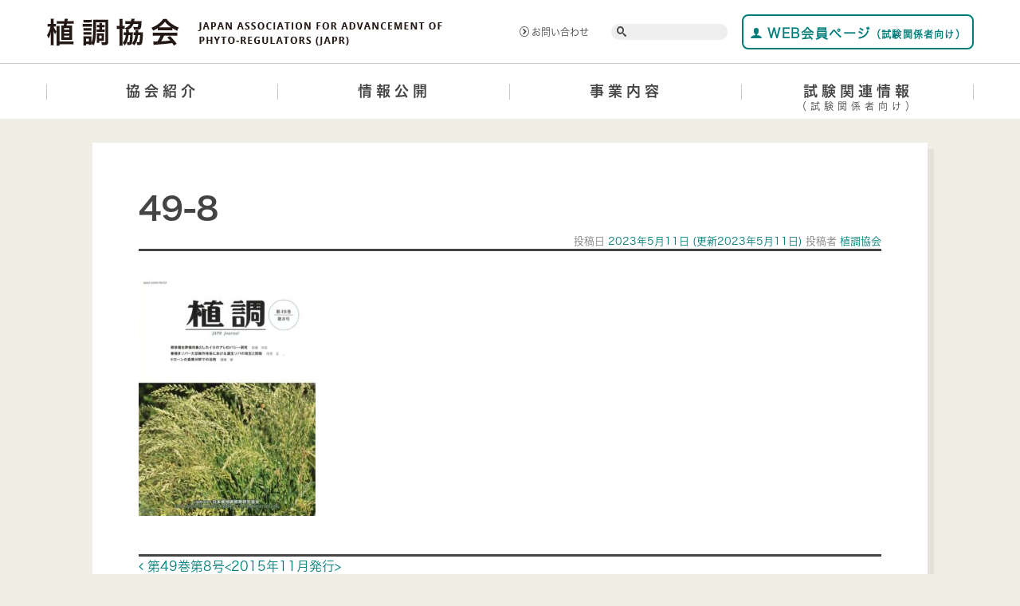

--- FILE ---
content_type: text/html; charset=UTF-8
request_url: https://japr.or.jp/shokucho/%E7%AC%AC49%E5%B7%BB%E7%AC%AC8%E5%8F%B7/49-8/
body_size: 11332
content:
<!DOCTYPE html>
<html dir="ltr" lang="ja" prefix="og: https://ogp.me/ns#">
<head>
	<meta charset="UTF-8">
	<meta name="viewport" content="width=device-width, initial-scale=1, shrink-to-fit=no">
	<link rel="profile" href="http://gmpg.org/xfn/11">
	<title>49-8 | 公益財団法人 日本植物調節剤研究協会</title>
	<style>img:is([sizes="auto" i], [sizes^="auto," i]) { contain-intrinsic-size: 3000px 1500px }</style>
	
		<!-- All in One SEO 4.9.0 - aioseo.com -->
	<meta name="robots" content="max-image-preview:large" />
	<meta name="author" content="植調協会"/>
	<link rel="canonical" href="https://japr.or.jp/shokucho/%e7%ac%ac49%e5%b7%bb%e7%ac%ac8%e5%8f%b7/49-8/" />
	<meta name="generator" content="All in One SEO (AIOSEO) 4.9.0" />
		<meta property="og:locale" content="ja_JP" />
		<meta property="og:site_name" content="公益財団法人 日本植物調節剤研究協会 | JAPAN ASSOCIATION FOR ADVANCEMENT OF PHYTO-REGULATORS（JAPR）" />
		<meta property="og:type" content="article" />
		<meta property="og:title" content="49-8 | 公益財団法人 日本植物調節剤研究協会" />
		<meta property="og:url" content="https://japr.or.jp/shokucho/%e7%ac%ac49%e5%b7%bb%e7%ac%ac8%e5%8f%b7/49-8/" />
		<meta property="article:published_time" content="2023-05-11T06:55:16+00:00" />
		<meta property="article:modified_time" content="2023-05-11T07:03:17+00:00" />
		<meta property="article:author" content="shokucho@japr.or.jp" />
		<meta name="twitter:card" content="summary" />
		<meta name="twitter:title" content="49-8 | 公益財団法人 日本植物調節剤研究協会" />
		<script type="application/ld+json" class="aioseo-schema">
			{"@context":"https:\/\/schema.org","@graph":[{"@type":"BreadcrumbList","@id":"https:\/\/japr.or.jp\/shokucho\/%e7%ac%ac49%e5%b7%bb%e7%ac%ac8%e5%8f%b7\/49-8\/#breadcrumblist","itemListElement":[{"@type":"ListItem","@id":"https:\/\/japr.or.jp#listItem","position":1,"name":"\u30db\u30fc\u30e0","item":"https:\/\/japr.or.jp","nextItem":{"@type":"ListItem","@id":"https:\/\/japr.or.jp\/omf_folders\/omf-50\/#listItem","name":"\/shokucho-shi\/49"}},{"@type":"ListItem","@id":"https:\/\/japr.or.jp\/omf_folders\/omf-50\/#listItem","position":2,"name":"\/shokucho-shi\/49","item":"https:\/\/japr.or.jp\/omf_folders\/omf-50\/","nextItem":{"@type":"ListItem","@id":"https:\/\/japr.or.jp\/shokucho\/%e7%ac%ac49%e5%b7%bb%e7%ac%ac8%e5%8f%b7\/49-8\/#listItem","name":"49-8"},"previousItem":{"@type":"ListItem","@id":"https:\/\/japr.or.jp#listItem","name":"\u30db\u30fc\u30e0"}},{"@type":"ListItem","@id":"https:\/\/japr.or.jp\/shokucho\/%e7%ac%ac49%e5%b7%bb%e7%ac%ac8%e5%8f%b7\/49-8\/#listItem","position":3,"name":"49-8","previousItem":{"@type":"ListItem","@id":"https:\/\/japr.or.jp\/omf_folders\/omf-50\/#listItem","name":"\/shokucho-shi\/49"}}]},{"@type":"ItemPage","@id":"https:\/\/japr.or.jp\/shokucho\/%e7%ac%ac49%e5%b7%bb%e7%ac%ac8%e5%8f%b7\/49-8\/#itempage","url":"https:\/\/japr.or.jp\/shokucho\/%e7%ac%ac49%e5%b7%bb%e7%ac%ac8%e5%8f%b7\/49-8\/","name":"49-8 | \u516c\u76ca\u8ca1\u56e3\u6cd5\u4eba \u65e5\u672c\u690d\u7269\u8abf\u7bc0\u5264\u7814\u7a76\u5354\u4f1a","inLanguage":"ja","isPartOf":{"@id":"https:\/\/japr.or.jp\/#website"},"breadcrumb":{"@id":"https:\/\/japr.or.jp\/shokucho\/%e7%ac%ac49%e5%b7%bb%e7%ac%ac8%e5%8f%b7\/49-8\/#breadcrumblist"},"author":{"@id":"https:\/\/japr.or.jp\/author\/shokucho_master\/#author"},"creator":{"@id":"https:\/\/japr.or.jp\/author\/shokucho_master\/#author"},"datePublished":"2023-05-11T15:55:16+09:00","dateModified":"2023-05-11T16:03:17+09:00"},{"@type":"Organization","@id":"https:\/\/japr.or.jp\/#organization","name":"\u516c\u76ca\u8ca1\u56e3\u6cd5\u4eba \u65e5\u672c\u690d\u7269\u8abf\u7bc0\u5264\u7814\u7a76\u5354\u4f1a","description":"JAPAN ASSOCIATION FOR ADVANCEMENT OF PHYTO-REGULATORS\uff08JAPR\uff09","url":"https:\/\/japr.or.jp\/"},{"@type":"Person","@id":"https:\/\/japr.or.jp\/author\/shokucho_master\/#author","url":"https:\/\/japr.or.jp\/author\/shokucho_master\/","name":"\u690d\u8abf\u5354\u4f1a","image":{"@type":"ImageObject","@id":"https:\/\/japr.or.jp\/shokucho\/%e7%ac%ac49%e5%b7%bb%e7%ac%ac8%e5%8f%b7\/49-8\/#authorImage","url":"https:\/\/secure.gravatar.com\/avatar\/820868b6e858de10c3b9728ff13741039aa3580c8319998e10888bcbcc3a6eff?s=96&d=mm&r=g","width":96,"height":96,"caption":"\u690d\u8abf\u5354\u4f1a"},"sameAs":["shokucho@japr.or.jp"]},{"@type":"WebSite","@id":"https:\/\/japr.or.jp\/#website","url":"https:\/\/japr.or.jp\/","name":"\u516c\u76ca\u8ca1\u56e3\u6cd5\u4eba \u65e5\u672c\u690d\u7269\u8abf\u7bc0\u5264\u7814\u7a76\u5354\u4f1a","description":"JAPAN ASSOCIATION FOR ADVANCEMENT OF PHYTO-REGULATORS\uff08JAPR\uff09","inLanguage":"ja","publisher":{"@id":"https:\/\/japr.or.jp\/#organization"}}]}
		</script>
		<!-- All in One SEO -->

<link rel="alternate" type="application/rss+xml" title="公益財団法人 日本植物調節剤研究協会 &raquo; フィード" href="https://japr.or.jp/feed/" />
<link rel="alternate" type="application/rss+xml" title="公益財団法人 日本植物調節剤研究協会 &raquo; コメントフィード" href="https://japr.or.jp/comments/feed/" />
<script type="text/javascript">
/* <![CDATA[ */
window._wpemojiSettings = {"baseUrl":"https:\/\/s.w.org\/images\/core\/emoji\/16.0.1\/72x72\/","ext":".png","svgUrl":"https:\/\/s.w.org\/images\/core\/emoji\/16.0.1\/svg\/","svgExt":".svg","source":{"concatemoji":"https:\/\/japr.or.jp\/wp-includes\/js\/wp-emoji-release.min.js?ver=6.8.3"}};
/*! This file is auto-generated */
!function(s,n){var o,i,e;function c(e){try{var t={supportTests:e,timestamp:(new Date).valueOf()};sessionStorage.setItem(o,JSON.stringify(t))}catch(e){}}function p(e,t,n){e.clearRect(0,0,e.canvas.width,e.canvas.height),e.fillText(t,0,0);var t=new Uint32Array(e.getImageData(0,0,e.canvas.width,e.canvas.height).data),a=(e.clearRect(0,0,e.canvas.width,e.canvas.height),e.fillText(n,0,0),new Uint32Array(e.getImageData(0,0,e.canvas.width,e.canvas.height).data));return t.every(function(e,t){return e===a[t]})}function u(e,t){e.clearRect(0,0,e.canvas.width,e.canvas.height),e.fillText(t,0,0);for(var n=e.getImageData(16,16,1,1),a=0;a<n.data.length;a++)if(0!==n.data[a])return!1;return!0}function f(e,t,n,a){switch(t){case"flag":return n(e,"\ud83c\udff3\ufe0f\u200d\u26a7\ufe0f","\ud83c\udff3\ufe0f\u200b\u26a7\ufe0f")?!1:!n(e,"\ud83c\udde8\ud83c\uddf6","\ud83c\udde8\u200b\ud83c\uddf6")&&!n(e,"\ud83c\udff4\udb40\udc67\udb40\udc62\udb40\udc65\udb40\udc6e\udb40\udc67\udb40\udc7f","\ud83c\udff4\u200b\udb40\udc67\u200b\udb40\udc62\u200b\udb40\udc65\u200b\udb40\udc6e\u200b\udb40\udc67\u200b\udb40\udc7f");case"emoji":return!a(e,"\ud83e\udedf")}return!1}function g(e,t,n,a){var r="undefined"!=typeof WorkerGlobalScope&&self instanceof WorkerGlobalScope?new OffscreenCanvas(300,150):s.createElement("canvas"),o=r.getContext("2d",{willReadFrequently:!0}),i=(o.textBaseline="top",o.font="600 32px Arial",{});return e.forEach(function(e){i[e]=t(o,e,n,a)}),i}function t(e){var t=s.createElement("script");t.src=e,t.defer=!0,s.head.appendChild(t)}"undefined"!=typeof Promise&&(o="wpEmojiSettingsSupports",i=["flag","emoji"],n.supports={everything:!0,everythingExceptFlag:!0},e=new Promise(function(e){s.addEventListener("DOMContentLoaded",e,{once:!0})}),new Promise(function(t){var n=function(){try{var e=JSON.parse(sessionStorage.getItem(o));if("object"==typeof e&&"number"==typeof e.timestamp&&(new Date).valueOf()<e.timestamp+604800&&"object"==typeof e.supportTests)return e.supportTests}catch(e){}return null}();if(!n){if("undefined"!=typeof Worker&&"undefined"!=typeof OffscreenCanvas&&"undefined"!=typeof URL&&URL.createObjectURL&&"undefined"!=typeof Blob)try{var e="postMessage("+g.toString()+"("+[JSON.stringify(i),f.toString(),p.toString(),u.toString()].join(",")+"));",a=new Blob([e],{type:"text/javascript"}),r=new Worker(URL.createObjectURL(a),{name:"wpTestEmojiSupports"});return void(r.onmessage=function(e){c(n=e.data),r.terminate(),t(n)})}catch(e){}c(n=g(i,f,p,u))}t(n)}).then(function(e){for(var t in e)n.supports[t]=e[t],n.supports.everything=n.supports.everything&&n.supports[t],"flag"!==t&&(n.supports.everythingExceptFlag=n.supports.everythingExceptFlag&&n.supports[t]);n.supports.everythingExceptFlag=n.supports.everythingExceptFlag&&!n.supports.flag,n.DOMReady=!1,n.readyCallback=function(){n.DOMReady=!0}}).then(function(){return e}).then(function(){var e;n.supports.everything||(n.readyCallback(),(e=n.source||{}).concatemoji?t(e.concatemoji):e.wpemoji&&e.twemoji&&(t(e.twemoji),t(e.wpemoji)))}))}((window,document),window._wpemojiSettings);
/* ]]> */
</script>
<style id='wp-emoji-styles-inline-css' type='text/css'>

	img.wp-smiley, img.emoji {
		display: inline !important;
		border: none !important;
		box-shadow: none !important;
		height: 1em !important;
		width: 1em !important;
		margin: 0 0.07em !important;
		vertical-align: -0.1em !important;
		background: none !important;
		padding: 0 !important;
	}
</style>
<link rel='stylesheet' id='wp-block-library-css' href='https://japr.or.jp/wp-includes/css/dist/block-library/style.min.css?ver=6.8.3' type='text/css' media='all' />
<style id='classic-theme-styles-inline-css' type='text/css'>
/*! This file is auto-generated */
.wp-block-button__link{color:#fff;background-color:#32373c;border-radius:9999px;box-shadow:none;text-decoration:none;padding:calc(.667em + 2px) calc(1.333em + 2px);font-size:1.125em}.wp-block-file__button{background:#32373c;color:#fff;text-decoration:none}
</style>
<link rel='stylesheet' id='aioseo/css/src/vue/standalone/blocks/table-of-contents/global.scss-css' href='https://japr.or.jp/wp-content/plugins/all-in-one-seo-pack/dist/Lite/assets/css/table-of-contents/global.e90f6d47.css?ver=4.9.0' type='text/css' media='all' />
<style id='global-styles-inline-css' type='text/css'>
:root{--wp--preset--aspect-ratio--square: 1;--wp--preset--aspect-ratio--4-3: 4/3;--wp--preset--aspect-ratio--3-4: 3/4;--wp--preset--aspect-ratio--3-2: 3/2;--wp--preset--aspect-ratio--2-3: 2/3;--wp--preset--aspect-ratio--16-9: 16/9;--wp--preset--aspect-ratio--9-16: 9/16;--wp--preset--color--black: #000000;--wp--preset--color--cyan-bluish-gray: #abb8c3;--wp--preset--color--white: #ffffff;--wp--preset--color--pale-pink: #f78da7;--wp--preset--color--vivid-red: #cf2e2e;--wp--preset--color--luminous-vivid-orange: #ff6900;--wp--preset--color--luminous-vivid-amber: #fcb900;--wp--preset--color--light-green-cyan: #7bdcb5;--wp--preset--color--vivid-green-cyan: #00d084;--wp--preset--color--pale-cyan-blue: #8ed1fc;--wp--preset--color--vivid-cyan-blue: #0693e3;--wp--preset--color--vivid-purple: #9b51e0;--wp--preset--gradient--vivid-cyan-blue-to-vivid-purple: linear-gradient(135deg,rgba(6,147,227,1) 0%,rgb(155,81,224) 100%);--wp--preset--gradient--light-green-cyan-to-vivid-green-cyan: linear-gradient(135deg,rgb(122,220,180) 0%,rgb(0,208,130) 100%);--wp--preset--gradient--luminous-vivid-amber-to-luminous-vivid-orange: linear-gradient(135deg,rgba(252,185,0,1) 0%,rgba(255,105,0,1) 100%);--wp--preset--gradient--luminous-vivid-orange-to-vivid-red: linear-gradient(135deg,rgba(255,105,0,1) 0%,rgb(207,46,46) 100%);--wp--preset--gradient--very-light-gray-to-cyan-bluish-gray: linear-gradient(135deg,rgb(238,238,238) 0%,rgb(169,184,195) 100%);--wp--preset--gradient--cool-to-warm-spectrum: linear-gradient(135deg,rgb(74,234,220) 0%,rgb(151,120,209) 20%,rgb(207,42,186) 40%,rgb(238,44,130) 60%,rgb(251,105,98) 80%,rgb(254,248,76) 100%);--wp--preset--gradient--blush-light-purple: linear-gradient(135deg,rgb(255,206,236) 0%,rgb(152,150,240) 100%);--wp--preset--gradient--blush-bordeaux: linear-gradient(135deg,rgb(254,205,165) 0%,rgb(254,45,45) 50%,rgb(107,0,62) 100%);--wp--preset--gradient--luminous-dusk: linear-gradient(135deg,rgb(255,203,112) 0%,rgb(199,81,192) 50%,rgb(65,88,208) 100%);--wp--preset--gradient--pale-ocean: linear-gradient(135deg,rgb(255,245,203) 0%,rgb(182,227,212) 50%,rgb(51,167,181) 100%);--wp--preset--gradient--electric-grass: linear-gradient(135deg,rgb(202,248,128) 0%,rgb(113,206,126) 100%);--wp--preset--gradient--midnight: linear-gradient(135deg,rgb(2,3,129) 0%,rgb(40,116,252) 100%);--wp--preset--font-size--small: 13px;--wp--preset--font-size--medium: 20px;--wp--preset--font-size--large: 36px;--wp--preset--font-size--x-large: 42px;--wp--preset--spacing--20: 0.44rem;--wp--preset--spacing--30: 0.67rem;--wp--preset--spacing--40: 1rem;--wp--preset--spacing--50: 1.5rem;--wp--preset--spacing--60: 2.25rem;--wp--preset--spacing--70: 3.38rem;--wp--preset--spacing--80: 5.06rem;--wp--preset--shadow--natural: 6px 6px 9px rgba(0, 0, 0, 0.2);--wp--preset--shadow--deep: 12px 12px 50px rgba(0, 0, 0, 0.4);--wp--preset--shadow--sharp: 6px 6px 0px rgba(0, 0, 0, 0.2);--wp--preset--shadow--outlined: 6px 6px 0px -3px rgba(255, 255, 255, 1), 6px 6px rgba(0, 0, 0, 1);--wp--preset--shadow--crisp: 6px 6px 0px rgba(0, 0, 0, 1);}:where(.is-layout-flex){gap: 0.5em;}:where(.is-layout-grid){gap: 0.5em;}body .is-layout-flex{display: flex;}.is-layout-flex{flex-wrap: wrap;align-items: center;}.is-layout-flex > :is(*, div){margin: 0;}body .is-layout-grid{display: grid;}.is-layout-grid > :is(*, div){margin: 0;}:where(.wp-block-columns.is-layout-flex){gap: 2em;}:where(.wp-block-columns.is-layout-grid){gap: 2em;}:where(.wp-block-post-template.is-layout-flex){gap: 1.25em;}:where(.wp-block-post-template.is-layout-grid){gap: 1.25em;}.has-black-color{color: var(--wp--preset--color--black) !important;}.has-cyan-bluish-gray-color{color: var(--wp--preset--color--cyan-bluish-gray) !important;}.has-white-color{color: var(--wp--preset--color--white) !important;}.has-pale-pink-color{color: var(--wp--preset--color--pale-pink) !important;}.has-vivid-red-color{color: var(--wp--preset--color--vivid-red) !important;}.has-luminous-vivid-orange-color{color: var(--wp--preset--color--luminous-vivid-orange) !important;}.has-luminous-vivid-amber-color{color: var(--wp--preset--color--luminous-vivid-amber) !important;}.has-light-green-cyan-color{color: var(--wp--preset--color--light-green-cyan) !important;}.has-vivid-green-cyan-color{color: var(--wp--preset--color--vivid-green-cyan) !important;}.has-pale-cyan-blue-color{color: var(--wp--preset--color--pale-cyan-blue) !important;}.has-vivid-cyan-blue-color{color: var(--wp--preset--color--vivid-cyan-blue) !important;}.has-vivid-purple-color{color: var(--wp--preset--color--vivid-purple) !important;}.has-black-background-color{background-color: var(--wp--preset--color--black) !important;}.has-cyan-bluish-gray-background-color{background-color: var(--wp--preset--color--cyan-bluish-gray) !important;}.has-white-background-color{background-color: var(--wp--preset--color--white) !important;}.has-pale-pink-background-color{background-color: var(--wp--preset--color--pale-pink) !important;}.has-vivid-red-background-color{background-color: var(--wp--preset--color--vivid-red) !important;}.has-luminous-vivid-orange-background-color{background-color: var(--wp--preset--color--luminous-vivid-orange) !important;}.has-luminous-vivid-amber-background-color{background-color: var(--wp--preset--color--luminous-vivid-amber) !important;}.has-light-green-cyan-background-color{background-color: var(--wp--preset--color--light-green-cyan) !important;}.has-vivid-green-cyan-background-color{background-color: var(--wp--preset--color--vivid-green-cyan) !important;}.has-pale-cyan-blue-background-color{background-color: var(--wp--preset--color--pale-cyan-blue) !important;}.has-vivid-cyan-blue-background-color{background-color: var(--wp--preset--color--vivid-cyan-blue) !important;}.has-vivid-purple-background-color{background-color: var(--wp--preset--color--vivid-purple) !important;}.has-black-border-color{border-color: var(--wp--preset--color--black) !important;}.has-cyan-bluish-gray-border-color{border-color: var(--wp--preset--color--cyan-bluish-gray) !important;}.has-white-border-color{border-color: var(--wp--preset--color--white) !important;}.has-pale-pink-border-color{border-color: var(--wp--preset--color--pale-pink) !important;}.has-vivid-red-border-color{border-color: var(--wp--preset--color--vivid-red) !important;}.has-luminous-vivid-orange-border-color{border-color: var(--wp--preset--color--luminous-vivid-orange) !important;}.has-luminous-vivid-amber-border-color{border-color: var(--wp--preset--color--luminous-vivid-amber) !important;}.has-light-green-cyan-border-color{border-color: var(--wp--preset--color--light-green-cyan) !important;}.has-vivid-green-cyan-border-color{border-color: var(--wp--preset--color--vivid-green-cyan) !important;}.has-pale-cyan-blue-border-color{border-color: var(--wp--preset--color--pale-cyan-blue) !important;}.has-vivid-cyan-blue-border-color{border-color: var(--wp--preset--color--vivid-cyan-blue) !important;}.has-vivid-purple-border-color{border-color: var(--wp--preset--color--vivid-purple) !important;}.has-vivid-cyan-blue-to-vivid-purple-gradient-background{background: var(--wp--preset--gradient--vivid-cyan-blue-to-vivid-purple) !important;}.has-light-green-cyan-to-vivid-green-cyan-gradient-background{background: var(--wp--preset--gradient--light-green-cyan-to-vivid-green-cyan) !important;}.has-luminous-vivid-amber-to-luminous-vivid-orange-gradient-background{background: var(--wp--preset--gradient--luminous-vivid-amber-to-luminous-vivid-orange) !important;}.has-luminous-vivid-orange-to-vivid-red-gradient-background{background: var(--wp--preset--gradient--luminous-vivid-orange-to-vivid-red) !important;}.has-very-light-gray-to-cyan-bluish-gray-gradient-background{background: var(--wp--preset--gradient--very-light-gray-to-cyan-bluish-gray) !important;}.has-cool-to-warm-spectrum-gradient-background{background: var(--wp--preset--gradient--cool-to-warm-spectrum) !important;}.has-blush-light-purple-gradient-background{background: var(--wp--preset--gradient--blush-light-purple) !important;}.has-blush-bordeaux-gradient-background{background: var(--wp--preset--gradient--blush-bordeaux) !important;}.has-luminous-dusk-gradient-background{background: var(--wp--preset--gradient--luminous-dusk) !important;}.has-pale-ocean-gradient-background{background: var(--wp--preset--gradient--pale-ocean) !important;}.has-electric-grass-gradient-background{background: var(--wp--preset--gradient--electric-grass) !important;}.has-midnight-gradient-background{background: var(--wp--preset--gradient--midnight) !important;}.has-small-font-size{font-size: var(--wp--preset--font-size--small) !important;}.has-medium-font-size{font-size: var(--wp--preset--font-size--medium) !important;}.has-large-font-size{font-size: var(--wp--preset--font-size--large) !important;}.has-x-large-font-size{font-size: var(--wp--preset--font-size--x-large) !important;}
:where(.wp-block-post-template.is-layout-flex){gap: 1.25em;}:where(.wp-block-post-template.is-layout-grid){gap: 1.25em;}
:where(.wp-block-columns.is-layout-flex){gap: 2em;}:where(.wp-block-columns.is-layout-grid){gap: 2em;}
:root :where(.wp-block-pullquote){font-size: 1.5em;line-height: 1.6;}
</style>
<link rel='stylesheet' id='zotacore-styles-css' href='https://japr.or.jp/wp-content/themes/japr-theme/css/theme.min.css?ver=0.0.1.1715132562' type='text/css' media='all' />
<link rel='stylesheet' id='zotacore-swiper-css' href='https://japr.or.jp/wp-content/themes/japr-theme/css/swiper.css?ver=0.0.1.1715132562' type='text/css' media='all' />
<link rel='stylesheet' id='zotacore-style-css' href='https://japr.or.jp/wp-content/themes/japr-theme/style.css?ver=0.0.1.1715132562' type='text/css' media='all' />
<script type="text/javascript" src="https://japr.or.jp/wp-includes/js/jquery/jquery.min.js?ver=3.7.1" id="jquery-core-js"></script>
<script type="text/javascript" src="https://japr.or.jp/wp-includes/js/jquery/jquery-migrate.min.js?ver=3.4.1" id="jquery-migrate-js"></script>
<link rel="https://api.w.org/" href="https://japr.or.jp/wp-json/" /><link rel="alternate" title="JSON" type="application/json" href="https://japr.or.jp/wp-json/wp/v2/media/1421" /><link rel="EditURI" type="application/rsd+xml" title="RSD" href="https://japr.or.jp/xmlrpc.php?rsd" />
<meta name="generator" content="WordPress 6.8.3" />
<link rel='shortlink' href='https://japr.or.jp/?p=1421' />
<link rel="alternate" title="oEmbed (JSON)" type="application/json+oembed" href="https://japr.or.jp/wp-json/oembed/1.0/embed?url=https%3A%2F%2Fjapr.or.jp%2Fshokucho%2F%25e7%25ac%25ac49%25e5%25b7%25bb%25e7%25ac%25ac8%25e5%258f%25b7%2F49-8%2F" />
<link rel="alternate" title="oEmbed (XML)" type="text/xml+oembed" href="https://japr.or.jp/wp-json/oembed/1.0/embed?url=https%3A%2F%2Fjapr.or.jp%2Fshokucho%2F%25e7%25ac%25ac49%25e5%25b7%25bb%25e7%25ac%25ac8%25e5%258f%25b7%2F49-8%2F&#038;format=xml" />
<meta name="mobile-web-app-capable" content="yes">
<meta name="apple-mobile-web-app-capable" content="yes">
<meta name="apple-mobile-web-app-title" content="公益財団法人 日本植物調節剤研究協会 - JAPAN ASSOCIATION FOR ADVANCEMENT OF PHYTO-REGULATORS（JAPR）">
<!-- Global site tag (gtag.js) - Google Analytics -->
<script async src="https://www.googletagmanager.com/gtag/js?id=G-X4JQMLERHZ"></script>
<script>
  window.dataLayer = window.dataLayer || [];
  function gtag(){dataLayer.push(arguments);}
  gtag('js', new Date());

  gtag('config', 'G-X4JQMLERHZ');
</script><link rel="icon" href="https://japr.or.jp/wp-content/uploads/2020/11/cropped-4495bed8051fcc9fd4ac4bababda36e3-32x32.png" sizes="32x32" />
<link rel="icon" href="https://japr.or.jp/wp-content/uploads/2020/11/cropped-4495bed8051fcc9fd4ac4bababda36e3-192x192.png" sizes="192x192" />
<link rel="apple-touch-icon" href="https://japr.or.jp/wp-content/uploads/2020/11/cropped-4495bed8051fcc9fd4ac4bababda36e3-180x180.png" />
<meta name="msapplication-TileImage" content="https://japr.or.jp/wp-content/uploads/2020/11/cropped-4495bed8051fcc9fd4ac4bababda36e3-270x270.png" />
		<style type="text/css" id="wp-custom-css">
			/* 投稿ページの背景を変更 */
.single {
    background: #f0ede4;
}
.single .site-main{
		margin-left: 5%;
	  margin-right: 5%;
    background: #ffffff;
		box-shadow: 8px 8px 0 0 rgba(4,0,0,.05);
	  margin-bottom: 30px;
	  padding: 5% 5% 30px;
}
.single .site-main .entry-content{
	border-top-style: solid;
	padding-top: 2em;
	padding-bottom: 2em;
	border-bottom-style: solid;
}
.single .site-main .entry-meta{
	text-align: right;
	font-size: small;
	color: gray;
}
.single .site-main .entry-footer{
	font-size: small;
	color: gray;
}		</style>
		</head>

<body class="attachment wp-singular attachment-template-default single single-attachment postid-1421 attachmentid-1421 attachment-jpeg wp-embed-responsive wp-theme-japr-theme group-blog">

<div class="site" id="page">

	<!-- ******************* The Header Area ******************* -->
	<div id="wrapper-header">
		<div class="container-fluid">
			<div class="row no-gutters">
				<div class="col-md-6 header-logo">
					<h1 class="navbar-brand mb-0">
						<a rel="home" href="https://japr.or.jp/"
													 title="公益財団法人 日本植物調節剤研究協会"
													 itemprop="url">
							<img src="https://japr.or.jp/wp-content/themes/japr-theme/images/logo.png" alt="公益財団法人 日本植物調節剤研究協会" />
						</a>
					</h1>
					<button class="navbar-toggler d-sm-block d-md-none d-lg-none" type="button" data-toggle="collapse" data-target="#navbarNavDropdown"
							aria-controls="navbarNavDropdown" aria-expanded="false"
							aria-label="Toggle navigation">
						<span class="navbar-toggler-icon"></span>
					</button>
				</div>
				<div class="col-md-6 top-right d-none d-md-block">
					<div class="row align-items-center no-gutters">
						<div class="col-md-2 contact-link"><a href="otoiawase"><span class="icon icon-circle-right"></span>  お問い合わせ</a></div>
						<div class="col-md-3 widget widget_search" id="main-search">
							<form method="get" id="searchform" action="https://japr.or.jp/" role="search">
								<label class="sr-only" for="s">Search</label>
								<div class="box-search input-group">
									<span class="input-group-prepend">
										<span class="icon icon-search"></span>
									</span>
									<input class="field form-control" id="s" name="s" type="text" placeholder="" value="">
								</div>
							</form>
						</div>
						<div class="col button-web">
							<a href="https://japr.or.jp/japr-web-member-login/" target="_self"><span class="icon icon-user"></span> WEB会員ページ<span class="small-text-part">（試験関係者向け）</span></a>
						</div>
					</div>
				</div>
			</div>
		</div><!-- .container -->
	</div>
	<!-- ******************* The Navbar Area ******************* -->
	<div id="wrapper-navbar" itemscope itemtype="http://schema.org/WebSite">

		<a class="skip-link sr-only sr-only-focusable" href="#content">Skip to content</a>

		<nav class="navbar navbar-expand-md">
			<div class="container-fluid">
				<!-- The WordPress Menu goes here -->
<!--				-->				<div id="navbarNavDropdown" class="collapse navbar-collapse">
					<div class="menu-box-top container-fluid d-sm-block d-md-none">
						<div class="row">
							<div class="col-sm-12 widget_search" id="main-search">
								<form method="get" id="searchform" action="" role="search">
									<label class="sr-only" for="s">Search</label>
									<div class="box-search input-group">
									<span class="input-group-prepend">
										<span class="icon icon-search"></span>
									</span>
										<input class="field form-control" id="s" name="s" type="text" placeholder="" value="">
									</div>
								</form>
							</div>
							<div class="col-sm-12 button-web">
								<a href="https://japr.or.jp/japr-web-member-login/" target="_self"><span class="icon icon-user">></span> WEB会員ページ<span class="small-text-part-sp">（試験関係者向け）</span></a>
							</div>
						</div>
					</div>
					<ul id="main-menu" class="navbar-nav ml-auto nav-fill w-100"><li itemscope="itemscope" itemtype="https://www.schema.org/SiteNavigationElement" id="menu-item-5" class="menu-item menu-item-type-custom menu-item-object-custom current-menu-item current_page_item menu-item-home menu-item-has-children dropdown active menu-item-5 nav-item"><a title="協会紹介" href="#" data-toggle="dropdown" aria-haspopup="true" aria-expanded="false" class="dropdown-toggle nav-link" id="menu-item-dropdown-5">協会紹介</a>
							<ul class="dropdown-menu" aria-labelledby="menu-item-dropdown-5" role="menu">
								<li itemscope="itemscope" itemtype="https://www.schema.org/SiteNavigationElement" id="menu-item-11" class="menu-item menu-item-type-custom menu-item-object-custom menu-item-11 nav-item"><a title="ごあいさつ" href="aisatsu" class="dropdown-item"><span class="icon icon-circle-right"></span>ごあいさつ</a></li>
								<li itemscope="itemscope" itemtype="https://www.schema.org/SiteNavigationElement" id="menu-item-12" class="menu-item menu-item-type-custom menu-item-object-custom menu-item-12 nav-item"><a title="沿革" href="enkaku" class="dropdown-item"><span class="icon icon-circle-right"></span>沿革</a></li>
								<li itemscope="itemscope" itemtype="https://www.schema.org/SiteNavigationElement" id="menu-item-13" class="menu-item menu-item-type-custom menu-item-object-custom menu-item-13 nav-item"><a title="組織" href="soshiki" class="dropdown-item"><span class="icon icon-circle-right"></span>組織</a></li>
								<li itemscope="itemscope" itemtype="https://www.schema.org/SiteNavigationElement" id="menu-item-14" class="menu-item menu-item-type-custom menu-item-object-custom menu-item-14 nav-item"><a title="所在地" href="syozaichi" class="dropdown-item"><span class="icon icon-circle-right"></span>所在地</a></li>
							</ul>
						</li>
						<li itemscope="itemscope" itemtype="https://www.schema.org/SiteNavigationElement" id="menu-item-7" class="menu-item menu-item-type-custom menu-item-object-custom current-menu-item current_page_item menu-item-home active menu-item-7 nav-item"><a title="情報公開" href="jouhou" class="nav-link">情報公開</a></li>
						<li itemscope="itemscope" itemtype="https://www.schema.org/SiteNavigationElement" id="menu-item-6" class="menu-item menu-item-type-post_type menu-item-object-page menu-item-has-children dropdown menu-item-6 nav-item"><a title="事業内容" href="#" data-toggle="dropdown" aria-haspopup="true" aria-expanded="false" class="dropdown-toggle nav-link" id="menu-item-dropdown-6">事業内容</a>
							<ul class="dropdown-menu" aria-labelledby="menu-item-dropdown-6" role="menu">
								<li itemscope="itemscope" itemtype="https://www.schema.org/SiteNavigationElement" id="menu-item-15" class="menu-item menu-item-type-custom menu-item-object-custom menu-item-15 nav-item"><a title="植物調節剤の検査・検定" href="kensa" class="dropdown-item"><span class="icon icon-circle-right"></span>植物調節剤の検査・検定</a></li>
								<li itemscope="itemscope" itemtype="https://www.schema.org/SiteNavigationElement" id="menu-item-16" class="menu-item menu-item-type-custom menu-item-object-custom menu-item-16 nav-item"><a title="植物調節剤の研究開発" href="kenkyu" class="dropdown-item"><span class="icon icon-circle-right"></span>植物調節剤の研究開発</a></li>
								<li itemscope="itemscope" itemtype="https://www.schema.org/SiteNavigationElement" id="menu-item-17" class="menu-item menu-item-type-custom menu-item-object-custom menu-item-17 nav-item"><a title="植物調節剤の普及啓発" href="fukyu" class="dropdown-item"><span class="icon icon-circle-right"></span>植物調節剤の普及啓発</a></li>
							</ul>
						</li>
						<li itemscope="itemscope" itemtype="https://www.schema.org/SiteNavigationElement" id="menu-item-10" class="menu-item menu-item-type-custom menu-item-object-custom menu-item-has-children dropdown menu-item-10 nav-item"><a title="試験関連情報|（試験関係者向け）" href="#" data-toggle="dropdown" aria-haspopup="true" aria-expanded="false" class="dropdown-toggle nav-link" id="menu-item-dropdown-10">試験関連情報<span>（試験関係者向け）</span></a>
							<ul class="dropdown-menu" aria-labelledby="menu-item-dropdown-10" role="menu">
								
<!--
								<li itemscope="itemscope" itemtype="https://www.schema.org/SiteNavigationElement" id="menu-item-18" class="menu-item menu-item-type-custom menu-item-object-custom menu-item-18 nav-item"><a title="試験実施基準" href="https://viewer.kintoneapp.com/public/5f3dbaf9cf527f3e5851c856ed8c1c7d#/" class="dropdown-item" target="_blank"><span class="icon icon-circle-right"></span>試験実施基準</a></li>
								<li itemscope="itemscope" itemtype="https://www.schema.org/SiteNavigationElement" id="menu-item-18" class="menu-item menu-item-type-custom menu-item-object-custom menu-item-18 nav-item"><a title="試験申請書" href="https://viewer.kintoneapp.com/public/c3f33c444734ef15584a76adf40b8ca60706c4b0b4d127fe2d1521628af3398a#/" class="dropdown-item" target="_blank"><span class="icon icon-circle-right"></span>試験申請書</a></li>
-->

								<li itemscope="itemscope" itemtype="https://www.schema.org/SiteNavigationElement" id="menu-item-18" class="menu-item menu-item-type-custom menu-item-object-custom menu-item-18 nav-item"><a title="薬効・薬害試験" href="yakkou" class="dropdown-item"><span class="icon icon-circle-right"></span>薬効・薬害試験</a></li>
<!--								<li itemscope="itemscope" itemtype="https://www.schema.org/SiteNavigationElement" id="menu-item-19" class="menu-item menu-item-type-custom menu-item-object-custom menu-item-19 nav-item"><a title="作用特性試験" href="#" class="dropdown-item"><span class="icon icon-circle-right"></span>作用特性試験</a></li> 
-->

								<li itemscope="itemscope" itemtype="https://www.schema.org/SiteNavigationElement" id="menu-item-20" class="menu-item menu-item-type-custom menu-item-object-custom menu-item-20 nav-item"><a title="残留分析試験" href="zannryuu" class="dropdown-item"><span class="icon icon-circle-right"></span>残留分析試験</a></li>
								<li itemscope="itemscope" itemtype="https://www.schema.org/SiteNavigationElement" id="menu-item-21" class="menu-item menu-item-type-custom menu-item-object-custom menu-item-21 nav-item"><a title="技術確認圃" href="gijyutsu" class="dropdown-item"><span class="icon icon-circle-right"></span>技術確認圃</a></li>


								<!--								<li itemscope="itemscope" itemtype="https://www.schema.org/SiteNavigationElement" id="menu-item-22" class="menu-item menu-item-type-custom menu-item-object-custom menu-item-22 nav-item"><a title="除草剤試験実施基準" href="#" class="dropdown-item"><span class="icon icon-circle-right"></span>除草剤試験実施基準</a></li> 
-->


								<li itemscope="itemscope" itemtype="https://www.schema.org/SiteNavigationElement" id="menu-item-23" class="menu-item menu-item-type-custom menu-item-object-custom menu-item-23 nav-item"><a title="その他" href="sonota" class="dropdown-item"><span class="icon icon-circle-right"></span>その他</a></li>

								
							</ul>
						</li>
					</ul>
					<div class="menu-box-bot d-sm-block d-md-none">
						<div class="container-fluid">
							<div class="row">
								<div class="col col-left">
									<ul>
										<li><a href="josouzai">除草剤について</a></li>
										<li><a href="seiiku">植物生育調節剤について</a></li>
										<li><a href="https://viewer.kintoneapp.com/public/ef000004389e77f2ee8c859ca4577fc4cfd4983107e58cec87056d1e81a3d875#/" target="_blank">除草剤の上手な使い方</a></li>
										<li><a href="zassou">雑草図鑑</a></li>
									</ul>
								</div>
								<div class="col col-right">
									<div class="col-top">
										<ul>
											<li><a href="https://viewer.kintoneapp.com/public/31fbbb2ea8d356ea274bc037afee4267cf4a8675ee2dee10824c7b075f404a40#/" target="_blank">雑草防除・植物の生育調節に関する技術情報</a></li>
										</ul>
									</div>
									<div class="col-bot">
										<ul>
											<li><a href="syokuchoushi">「植調」誌</a></li>
											<li><a href="otoiawase">お問い合わせ</a></li>
											<li><a href="privacy">プライバシーポリシー</a></li>
										</ul>
									</div>
								</div>
							</div>
						</div>
					</div>
				</div>
			</div><!-- .container -->
		</nav><!-- .site-navigation -->

	</div><!-- #wrapper-navbar end -->

<div class="wrapper" id="single-wrapper">

	<div class="container-fluid" id="content" tabindex="-1">

		<div class="row">

			<!-- Do the left sidebar check -->
			

<div class="col-md content-area" id="primary">

			<main class="site-main" id="main">

				
					
<article class="post-1421 attachment type-attachment status-inherit hentry omf_folders-omf-50" id="post-1421">

	<header class="entry-header">

		<h1 class="entry-title">49-8</h1>
		<div class="entry-meta">

			<span class="posted-on">投稿日 <a href="https://japr.or.jp/shokucho/%e7%ac%ac49%e5%b7%bb%e7%ac%ac8%e5%8f%b7/49-8/" rel="bookmark"><time class="entry-date published" datetime="2023-05-11T15:55:16+09:00">2023年5月11日</time><time class="updated" datetime="2023-05-11T16:03:17+09:00"> (更新2023年5月11日) </time></a></span><span class="byline"> 投稿者<span class="author vcard"><a class="url fn n" href="https://japr.or.jp/author/shokucho_master/"> 植調協会</a></span></span>
		</div><!-- .entry-meta -->

	</header><!-- .entry-header -->

	
	<div class="entry-content">

		<p class="attachment"><a href='https://japr.or.jp/wp-content/uploads/shokucho-shi/49/49-8.jpg'><img fetchpriority="high" decoding="async" width="222" height="300" src="https://japr.or.jp/wp-content/uploads/shokucho-shi/49/49-8-222x300.jpg" class="attachment-medium size-medium" alt="" srcset="https://japr.or.jp/wp-content/uploads/shokucho-shi/49/49-8-222x300.jpg 222w, https://japr.or.jp/wp-content/uploads/shokucho-shi/49/49-8.jpg 638w" sizes="(max-width: 222px) 100vw, 222px" /></a></p>

		
	</div><!-- .entry-content -->

	<footer class="entry-footer">

		
	</footer><!-- .entry-footer -->

</article><!-- #post-## -->

							<nav class="container navigation post-navigation">
			<h2 class="sr-only">Post navigation</h2>
			<div class="row nav-links justify-content-between">
				<span class="nav-previous"><a href="https://japr.or.jp/shokucho/%e7%ac%ac49%e5%b7%bb%e7%ac%ac8%e5%8f%b7/" rel="prev"><i class="fa fa-angle-left"></i>&nbsp;第49巻第8号<2015年11月発行></a></span>			</div><!-- .nav-links -->
		</nav><!-- .navigation -->
		
					
				
			</main><!-- #main -->

			<!-- Do the right sidebar check -->
			
</div><!-- #closing the primary container from /global-templates/left-sidebar-check.php -->



		</div><!-- .row -->

	</div><!-- #content -->

</div><!-- #single-wrapper -->


<div class="hide-on-mobile" id="zt-bg-illus">
	<div class="container-fluid btn_back_to_top">
		<a href="javascript:void(0)" id="back_to_top"><span class="icon icon-arrow-up2"></span></a>
	</div>
</div>
<div class="wrapper nav-footer d-none d-lg-block">
	<div class="container-fluid">
		<div class="row no-gutters">
			<div class="col">
				<div class="row no-gutters">
					<div class="col-md-3">
						<ul>
							<li>
								<a><span>協会紹介</span></a>
								<ul>
									<li><span class="icon icon-circle-right"></span><a href="aisatsu">ごあいさつ</a></li>
									<li><span class="icon icon-circle-right"></span><a href="enkaku">沿革</a></li>
									<li><span class="icon icon-circle-right"></span><a href="soshiki">組織</a></li>
									<li><span class="icon icon-circle-right"></span><a href="syozaichi">所在地</a></li>
								</ul>
							</li>
						</ul>
					</div>
					<div class="col">
						<ul>
							<li>
								<a href="jouhou"><span>情報公開</span></a>
							</li>
							<li>
								<a><span>事業内容</span></a>
								<ul>
									<li><span class="icon icon-circle-right"></span><a href="kensa">植物調節剤の検査・検定</a></li>
									<li><span class="icon icon-circle-right"></span><a href="kenkyu">植物調節剤の研究開発</a></li>
									<li><span class="icon icon-circle-right"></span><a href="fukyu">植物調節剤の普及啓発</a></li>
								</ul>
							</li>
						</ul>
					</div>
					<div class="col">
						<ul>
							<li>
								<a><span>試験関連情報（試験関係者向け）</span></a>
								<ul>

<!--
									<li><span class="icon icon-circle-right"></span><a href="https://japr.viewer.kintoneapp.com/public/5f3dbaf9cf527f3e5851c856ed8c1c7d#/" target="_blank">試験実施基準</a></li>
									<li><span class="icon icon-circle-right"></span><a href="https://japr.viewer.kintoneapp.com/public/c3f33c444734ef15584a76adf40b8ca60706c4b0b4d127fe2d1521628af3398a#/" target="_blank">試験申請書</a></li>
-->
									
									<!--				
										<li><span class="icon icon-circle-right"></span><a href="#">作用特性試験</a></li>
										<li><span class="icon icon-circle-right"></span><a href="#">除草剤試験実施基準</a></li>
									-->
										<li><span class="icon icon-circle-right"></span><a href="yakkou">薬効・薬害試験</a></li>
										<li><span class="icon icon-circle-right"></span><a href="zannryuu">残留分析試験</a></li>
										<li><span class="icon icon-circle-right"></span><a href="gijyutsu">技術確認圃</a></li>
										<li><span class="icon icon-circle-right"></span><a href="sonota">その他</a></li>
								</ul>
							</li>
						</ul>
					</div>
				</div>
			</div>
			<div class="col">
				<div class="row">
					<div class="col ml-3">
						<ul>
							<li><a href="josouzai"><span>除草剤について</span></a></li>
							<li><a href="seiiku"><span>植物生育調節剤について</span></a></li>
							<li><a href="https://japr.viewer.kintoneapp.com/public/ef000004389e77f2ee8c859ca4577fc4cfd4983107e58cec87056d1e81a3d875#/" target="_blank"><span>除草剤の上手な使い方</span></a></li>
							<li><a href="zassou"><span>雑草図鑑</span></a></li>
						</ul>
					</div>
					<div class="col">
						<ul>
							<li><a href="https://joso-catalog.japr.or.jp/" target="_blank"><span>除草カタログ</span></a></li>
							<li><a href="https://japr.viewer.kintoneapp.com/public/31fbbb2ea8d356ea274bc037afee4267cf4a8675ee2dee10824c7b075f404a40#/" target="_blank"><span>雑草防除・植物の生育調節に関する技術情報</span></a></li>
							<li><a href="syokuchoushi"><span>「植調」誌</span></a></li>
						</ul>
					</div>
					<div class="col">
						<ul>
							<li><a href="otoiawase"><span>お問い合わせ</span></a></li>
							<li><a href="privacy"><span>プライバシーポリシー</span></a></li>
							<li><a href="https://japr.or.jp/japr-web-member-login/" target="_self"><span>WEB会員ページ</span></a></li>
						</ul>
					</div>
				</div>
			</div>
		</div>
		<div class="row"></div>
	</div>
</div>

<div class="wrapper" id="wrapper-footer">

	<div class="container-fluid">

		<div class="row align-items-center">

			<div class="col-md-12">

				<footer class="site-footer" id="colophon">

					<div class="site-info">
						All Rights Reserved, <span class="break-line"></span>Copyright © <span>公益財団法人 日本植物調節剤研究協会</span>
					</div><!-- .site-info -->

				</footer><!-- #colophon -->

			</div><!--col end -->

		</div><!-- row end -->

	</div><!-- container end -->

</div><!-- wrapper end -->

</div><!-- #page we need this extra closing tag here -->

<script type="speculationrules">
{"prefetch":[{"source":"document","where":{"and":[{"href_matches":"\/*"},{"not":{"href_matches":["\/wp-*.php","\/wp-admin\/*","\/wp-content\/uploads\/*","\/wp-content\/*","\/wp-content\/plugins\/*","\/wp-content\/themes\/japr-theme\/*","\/*\\?(.+)"]}},{"not":{"selector_matches":"a[rel~=\"nofollow\"]"}},{"not":{"selector_matches":".no-prefetch, .no-prefetch a"}}]},"eagerness":"conservative"}]}
</script>
<script type="module"  src="https://japr.or.jp/wp-content/plugins/all-in-one-seo-pack/dist/Lite/assets/table-of-contents.95d0dfce.js?ver=4.9.0" id="aioseo/js/src/vue/standalone/blocks/table-of-contents/frontend.js-js"></script>
<script type="text/javascript" src="https://japr.or.jp/wp-content/themes/japr-theme/js/theme.min.js?ver=0.0.1.1566440864" id="zotacore-scripts-js"></script>
<script type="text/javascript" src="https://japr.or.jp/wp-content/themes/japr-theme/js/swiper.min.js?ver=0.0.1.1566440864" id="zotacore-swiper-js"></script>
<script type="text/javascript" src="https://japr.or.jp/wp-content/themes/japr-theme/js/smooth-scroll.polyfills.min.js?ver=0.0.1.1566440864" id="zotacore-smooth-scroll-js"></script>
<script type="text/javascript" src="https://japr.or.jp/wp-content/themes/japr-theme/js/common.js?ver=0.0.1.1566440864" id="zotacore-common-js"></script>

</body>

</html>

